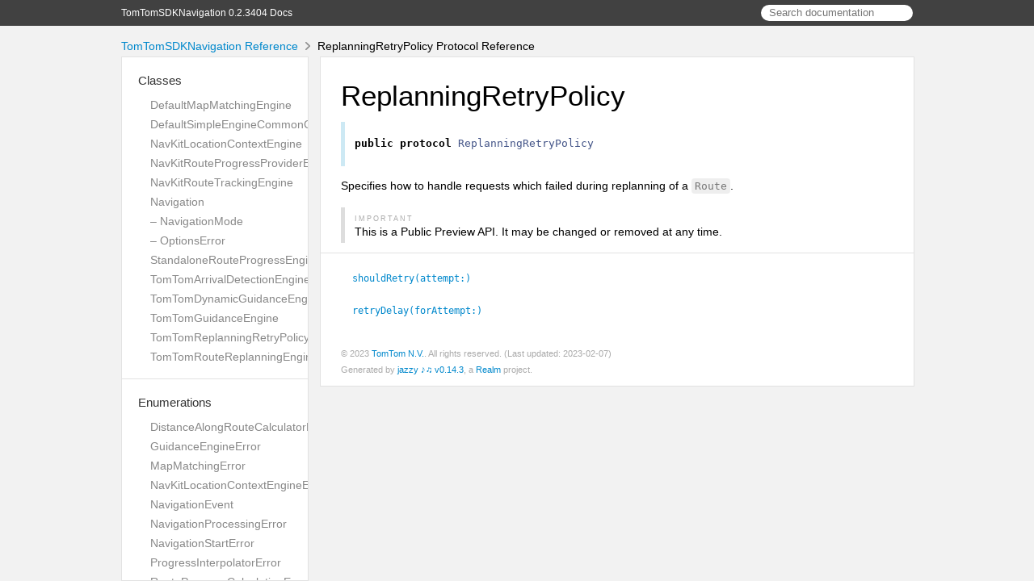

--- FILE ---
content_type: text/html
request_url: https://developer.tomtom.com/assets/downloads/tomtom-sdks/ios/api-reference/0.2.3404/TomTomSDKNavigation/Protocols/ReplanningRetryPolicy.html
body_size: 2323
content:
<!DOCTYPE html>
<html lang="en">
  <head>
    <title>ReplanningRetryPolicy Protocol Reference</title>
    <link rel="stylesheet" type="text/css" href="../css/jazzy.css" />
    <link rel="stylesheet" type="text/css" href="../css/highlight.css" />
    <meta charset='utf-8'>
    <script src="../js/jquery.min.js" defer></script>
    <script src="../js/jazzy.js" defer></script>
    
    <script src="../js/lunr.min.js" defer></script>
    <script src="../js/typeahead.jquery.js" defer></script>
    <script src="../js/jazzy.search.js" defer></script>
  </head>
  <body>
    <a name="//apple_ref/swift/Protocol/ReplanningRetryPolicy" class="dashAnchor"></a>
    <a title="ReplanningRetryPolicy Protocol Reference"></a>
    <header>
      <div class="content-wrapper">
        <p><a href="../index.html">TomTomSDKNavigation 0.2.3404 Docs</a></p>
        <div class="header-right">
          <form role="search" action="../search.json">
            <input type="text" placeholder="Search documentation" data-typeahead>
          </form>
        </div>
      </div>
    </header>
    <div class="content-wrapper">
      <p id="breadcrumbs">
        <a href="../index.html">TomTomSDKNavigation Reference</a>
        <img id="carat" src="../img/carat.png" alt=""/>
        ReplanningRetryPolicy Protocol Reference
      </p>
    </div>
    <div class="content-wrapper">
      <nav class="sidebar">
        <ul class="nav-groups">
          <li class="nav-group-name">
            <a href="../Classes.html">Classes</a>
            <ul class="nav-group-tasks">
              <li class="nav-group-task">
                <a href="../Classes/DefaultMapMatchingEngine.html">DefaultMapMatchingEngine</a>
              </li>
              <li class="nav-group-task">
                <a href="../Classes.html#/s:03TomA13SDKNavigation35DefaultSimpleEngineCommonCalculatorC">DefaultSimpleEngineCommonCalculator</a>
              </li>
              <li class="nav-group-task">
                <a href="../Classes/NavKitLocationContextEngine.html">NavKitLocationContextEngine</a>
              </li>
              <li class="nav-group-task">
                <a href="../Classes/NavKitRouteProgressProviderEngine.html">NavKitRouteProgressProviderEngine</a>
              </li>
              <li class="nav-group-task">
                <a href="../Classes/NavKitRouteTrackingEngine.html">NavKitRouteTrackingEngine</a>
              </li>
              <li class="nav-group-task">
                <a href="../Classes/Navigation.html">Navigation</a>
              </li>
              <li class="nav-group-task">
                <a href="../Classes/Navigation.html#/s:03TomA13SDKNavigation10NavigationC0C4ModeO">– NavigationMode</a>
              </li>
              <li class="nav-group-task">
                <a href="../Classes/Navigation.html#/s:03TomA13SDKNavigation10NavigationC12OptionsErrorO">– OptionsError</a>
              </li>
              <li class="nav-group-task">
                <a href="../Classes/StandaloneRouteProgressEngine.html">StandaloneRouteProgressEngine</a>
              </li>
              <li class="nav-group-task">
                <a href="../Classes/TomTomArrivalDetectionEngine.html">TomTomArrivalDetectionEngine</a>
              </li>
              <li class="nav-group-task">
                <a href="../Classes/TomTomDynamicGuidanceEngine.html">TomTomDynamicGuidanceEngine</a>
              </li>
              <li class="nav-group-task">
                <a href="../Classes/TomTomGuidanceEngine.html">TomTomGuidanceEngine</a>
              </li>
              <li class="nav-group-task">
                <a href="../Classes/TomTomReplanningRetryPolicy.html">TomTomReplanningRetryPolicy</a>
              </li>
              <li class="nav-group-task">
                <a href="../Classes/TomTomRouteReplanningEngine.html">TomTomRouteReplanningEngine</a>
              </li>
            </ul>
          </li>
          <li class="nav-group-name">
            <a href="../Enums.html">Enumerations</a>
            <ul class="nav-group-tasks">
              <li class="nav-group-task">
                <a href="../Enums/DistanceAlongRouteCalculatorError.html">DistanceAlongRouteCalculatorError</a>
              </li>
              <li class="nav-group-task">
                <a href="../Enums/GuidanceEngineError.html">GuidanceEngineError</a>
              </li>
              <li class="nav-group-task">
                <a href="../Enums/MapMatchingError.html">MapMatchingError</a>
              </li>
              <li class="nav-group-task">
                <a href="../Enums/NavKitLocationContextEngineError.html">NavKitLocationContextEngineError</a>
              </li>
              <li class="nav-group-task">
                <a href="../Enums.html#/s:03TomA13SDKNavigation15NavigationEventO">NavigationEvent</a>
              </li>
              <li class="nav-group-task">
                <a href="../Enums/NavigationProcessingError.html">NavigationProcessingError</a>
              </li>
              <li class="nav-group-task">
                <a href="../Enums/NavigationStartError.html">NavigationStartError</a>
              </li>
              <li class="nav-group-task">
                <a href="../Enums/ProgressInterpolatorError.html">ProgressInterpolatorError</a>
              </li>
              <li class="nav-group-task">
                <a href="../Enums/RouteProgressCalculationError.html">RouteProgressCalculationError</a>
              </li>
              <li class="nav-group-task">
                <a href="../Enums.html#/s:03TomA13SDKNavigation18RouteSelectorErrorO">RouteSelectorError</a>
              </li>
              <li class="nav-group-task">
                <a href="../Enums/SegmentsFilterError.html">SegmentsFilterError</a>
              </li>
            </ul>
          </li>
          <li class="nav-group-name">
            <a href="../Protocols.html">Protocols</a>
            <ul class="nav-group-tasks">
              <li class="nav-group-task">
                <a href="../Protocols.html#/s:03TomA13SDKNavigation22DynamicRoutingProviderP">DynamicRoutingProvider</a>
              </li>
              <li class="nav-group-task">
                <a href="../Protocols/EngineActions.html">EngineActions</a>
              </li>
              <li class="nav-group-task">
                <a href="../Protocols.html#/s:03TomA13SDKNavigation21MainNavigationEnginesP">MainNavigationEngines</a>
              </li>
              <li class="nav-group-task">
                <a href="../Protocols/NavigationArrivalObserver.html">NavigationArrivalObserver</a>
              </li>
              <li class="nav-group-task">
                <a href="../Protocols/NavigationConfigurable.html">NavigationConfigurable</a>
              </li>
              <li class="nav-group-task">
                <a href="../Protocols.html#/s:03TomA13SDKNavigation17NavigationEnginesP">NavigationEngines</a>
              </li>
              <li class="nav-group-task">
                <a href="../Protocols.html#/s:03TomA13SDKNavigation23NavigationErrorObserverP">NavigationErrorObserver</a>
              </li>
              <li class="nav-group-task">
                <a href="../Protocols/NavigationGuidanceObserver.html">NavigationGuidanceObserver</a>
              </li>
              <li class="nav-group-task">
                <a href="../Protocols/NavigationLocationContextObserver.html">NavigationLocationContextObserver</a>
              </li>
              <li class="nav-group-task">
                <a href="../Protocols/NavigationMapMatchingObserver.html">NavigationMapMatchingObserver</a>
              </li>
              <li class="nav-group-task">
                <a href="../Protocols/NavigationOptionsActiveRouteDelegate.html">NavigationOptionsActiveRouteDelegate</a>
              </li>
              <li class="nav-group-task">
                <a href="../Protocols/NavigationOptionsAddDelegate.html">NavigationOptionsAddDelegate</a>
              </li>
              <li class="nav-group-task">
                <a href="../Protocols/NavigationOptionsRemoveDelegate.html">NavigationOptionsRemoveDelegate</a>
              </li>
              <li class="nav-group-task">
                <a href="../Protocols/NavigationOptionsUpdateDelegate.html">NavigationOptionsUpdateDelegate</a>
              </li>
              <li class="nav-group-task">
                <a href="../Protocols/NavigationProgressObserver.html">NavigationProgressObserver</a>
              </li>
              <li class="nav-group-task">
                <a href="../Protocols/NavigationRouteObserver.html">NavigationRouteObserver</a>
              </li>
              <li class="nav-group-task">
                <a href="../Protocols/NavigationStartObserver.html">NavigationStartObserver</a>
              </li>
              <li class="nav-group-task">
                <a href="../Protocols/ReplanningRetryPolicy.html">ReplanningRetryPolicy</a>
              </li>
              <li class="nav-group-task">
                <a href="../Protocols.html#/s:03TomA13SDKNavigation30RouteNavigationEnginesProviderP">RouteNavigationEnginesProvider</a>
              </li>
              <li class="nav-group-task">
                <a href="../Protocols.html#/s:03TomA13SDKNavigation19RouteProgressEngineP">RouteProgressEngine</a>
              </li>
              <li class="nav-group-task">
                <a href="../Protocols.html#/s:03TomA13SDKNavigation28SimpleEngineCommonCalculatorP">SimpleEngineCommonCalculator</a>
              </li>
            </ul>
          </li>
          <li class="nav-group-name">
            <a href="../Structs.html">Structures</a>
            <ul class="nav-group-tasks">
              <li class="nav-group-task">
                <a href="../Structs/NavigatedRoutes.html">NavigatedRoutes</a>
              </li>
              <li class="nav-group-task">
                <a href="../Structs/NavigationConfiguration.html">NavigationConfiguration</a>
              </li>
              <li class="nav-group-task">
                <a href="../Structs/NavigationOptions.html">NavigationOptions</a>
              </li>
              <li class="nav-group-task">
                <a href="../Structs/RouteReplanningEngineOptions.html">RouteReplanningEngineOptions</a>
              </li>
              <li class="nav-group-task">
                <a href="../Structs.html#/s:03TomA13SDKNavigation22SimpleEngineCalcResultV">SimpleEngineCalcResult</a>
              </li>
              <li class="nav-group-task">
                <a href="../Structs/UnitSystemType.html">UnitSystemType</a>
              </li>
            </ul>
          </li>
          <li class="nav-group-name">
            <a href="../Typealiases.html">Type Aliases</a>
            <ul class="nav-group-tasks">
              <li class="nav-group-task">
                <a href="../Typealiases.html#/s:03TomA13SDKNavigation18NavigationObservera">NavigationObserver</a>
              </li>
            </ul>
          </li>
        </ul>
      </nav>
      <article class="main-content">
        <section>
          <section class="section">
            <h1>ReplanningRetryPolicy</h1>
              <div class="declaration">
                <div class="language">
                  
                  <pre class="highlight swift"><code><span class="kd">public</span> <span class="kd">protocol</span> <span class="kt">ReplanningRetryPolicy</span></code></pre>

                </div>
              </div>
            <p>Specifies how to handle requests which failed during replanning of a <code>Route</code>.</p>
<div class="aside aside-important">
    <p class="aside-title">Important</p>
    This is a Public Preview API. It may be changed or removed at any time.

</div>

          </section>
          <section class="section task-group-section">
            <div class="task-group">
              <ul>
                <li class="item">
                  <div>
                    <code>
                    <a name="/s:03TomA13SDKNavigation21ReplanningRetryPolicyP06shouldD07attemptSbSi_tF"></a>
                    <a name="//apple_ref/swift/Method/shouldRetry(attempt:)" class="dashAnchor"></a>
                    <a class="token" href="#/s:03TomA13SDKNavigation21ReplanningRetryPolicyP06shouldD07attemptSbSi_tF">shouldRetry(attempt:<wbr>)</a>
                    </code>
                  </div>
                  <div class="height-container">
                    <div class="pointer-container"></div>
                    <section class="section">
                      <div class="pointer"></div>
                      <div class="abstract">
                        <p>Specifies if replan should be retried. The method will be called on the private queue.</p>

                      </div>
                      <div class="declaration">
                        <h4>Declaration</h4>
                        <div class="language">
                          <p class="aside-title">Swift</p>
                          <pre class="highlight swift"><code><span class="kd">func</span> <span class="nf">shouldRetry</span><span class="p">(</span><span class="nv">attempt</span><span class="p">:</span> <span class="kt">Int</span><span class="p">)</span> <span class="o">-&gt;</span> <span class="kt">Bool</span></code></pre>

                        </div>
                      </div>
                      <div>
                        <h4>Parameters</h4>
                        <table class="graybox">
                          <tbody>
                            <tr>
                              <td>
                                <code>
                                <em>attempt</em>
                                </code>
                              </td>
                              <td>
                                <div>
                                  <p>Attempt number.</p>
                                </div>
                              </td>
                            </tr>
                          </tbody>
                        </table>
                      </div>
                      <div>
                        <h4>Return Value</h4>
                        <p>true if replan should be retried</p>
                      </div>
                    </section>
                  </div>
                </li>
                <li class="item">
                  <div>
                    <code>
                    <a name="/s:03TomA13SDKNavigation21ReplanningRetryPolicyP10retryDelay10forAttempt8Dispatch0J12TimeIntervalOSi_tF"></a>
                    <a name="//apple_ref/swift/Method/retryDelay(forAttempt:)" class="dashAnchor"></a>
                    <a class="token" href="#/s:03TomA13SDKNavigation21ReplanningRetryPolicyP10retryDelay10forAttempt8Dispatch0J12TimeIntervalOSi_tF">retryDelay(forAttempt:<wbr>)</a>
                    </code>
                  </div>
                  <div class="height-container">
                    <div class="pointer-container"></div>
                    <section class="section">
                      <div class="pointer"></div>
                      <div class="abstract">
                        <p>Specifies if replan should be retried. The method will be called on the private queue.</p>

                      </div>
                      <div class="declaration">
                        <h4>Declaration</h4>
                        <div class="language">
                          <p class="aside-title">Swift</p>
                          <pre class="highlight swift"><code><span class="kd">func</span> <span class="nf">retryDelay</span><span class="p">(</span><span class="n">forAttempt</span> <span class="nv">attempt</span><span class="p">:</span> <span class="kt">Int</span><span class="p">)</span> <span class="o">-&gt;</span> <span class="kt">DispatchTimeInterval</span></code></pre>

                        </div>
                      </div>
                      <div>
                        <h4>Parameters</h4>
                        <table class="graybox">
                          <tbody>
                            <tr>
                              <td>
                                <code>
                                <em>forAttempt</em>
                                </code>
                              </td>
                              <td>
                                <div>
                                  <p>Attempt number.</p>
                                </div>
                              </td>
                            </tr>
                          </tbody>
                        </table>
                      </div>
                      <div>
                        <h4>Return Value</h4>
                        <p>delay for retry attempt</p>
                      </div>
                    </section>
                  </div>
                </li>
              </ul>
            </div>
          </section>
        </section>
        <section id="footer">
          <p>&copy; 2023 <a class="link" href="https://developer.tomtom.com/" target="_blank" rel="external noopener">TomTom N.V.</a>. All rights reserved. (Last updated: 2023-02-07)</p>
          <p>Generated by <a class="link" href="https://github.com/realm/jazzy" target="_blank" rel="external noopener">jazzy ♪♫ v0.14.3</a>, a <a class="link" href="https://realm.io" target="_blank" rel="external noopener">Realm</a> project.</p>
        </section>
      </article>
    </div>
  </body>
</html>


--- FILE ---
content_type: application/javascript
request_url: https://developer.tomtom.com/assets/downloads/tomtom-sdks/ios/api-reference/0.2.3404/TomTomSDKNavigation/js/jazzy.search.js
body_size: 608
content:
// Jazzy - https://github.com/realm/jazzy
// Copyright Realm Inc.
// SPDX-License-Identifier: MIT

$(function(){
  var $typeahead = $('[data-typeahead]');
  var $form = $typeahead.parents('form');
  var searchURL = $form.attr('action');

  function displayTemplate(result) {
    return result.name;
  }

  function suggestionTemplate(result) {
    var t = '<div class="list-group-item clearfix">';
    t += '<span class="doc-name">' + result.name + '</span>';
    if (result.parent_name) {
     t += '<span class="doc-parent-name label">' + result.parent_name + '</span>';
    }
    t += '</div>';
    return t;
  }

  $typeahead.one('focus', function() {
    $form.addClass('loading');

    $.getJSON(searchURL).then(function(searchData) {
      const searchIndex = lunr(function() {
        this.ref('url');
        this.field('name');
        this.field('abstract');
        for (const [url, doc] of Object.entries(searchData)) {
          this.add({url: url, name: doc.name, abstract: doc.abstract});
        }
      });

      $typeahead.typeahead(
        {
          highlight: true,
          minLength: 3,
          autoselect: true
        },
        {
          limit: 10,
          display: displayTemplate,
          templates: { suggestion: suggestionTemplate },
          source: function(query, sync) {
            const lcSearch = query.toLowerCase();
            const results = searchIndex.query(function(q) {
                q.term(lcSearch, { boost: 100 });
                q.term(lcSearch, {
                  boost: 10,
                  wildcard: lunr.Query.wildcard.TRAILING
                });
            }).map(function(result) {
              var doc = searchData[result.ref];
              doc.url = result.ref;
              return doc;
            });
            sync(results);
          }
        }
      );
      $form.removeClass('loading');
      $typeahead.trigger('focus');
    });
  });

  var baseURL = searchURL.slice(0, -"search.json".length);

  $typeahead.on('typeahead:select', function(e, result) {
    window.location = baseURL + result.url;
  });
});
